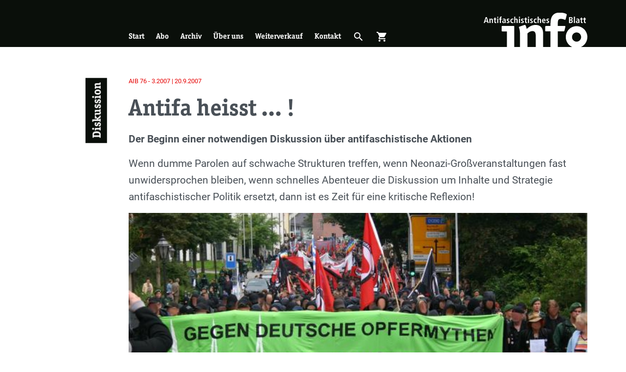

--- FILE ---
content_type: text/html; charset=UTF-8
request_url: https://antifainfoblatt.de/aib76/antifa-heisst
body_size: 12709
content:
<!DOCTYPE html>
<html lang="de" dir="ltr" prefix="og: https://ogp.me/ns#">
  <head>
    <meta charset="utf-8" />
<noscript><style>form.antibot * :not(.antibot-message) { display: none !important; }</style>
</noscript><meta name="description" content="Der Beginn einer notwendigen Diskussion über antifaschistische Aktionen" />
<link rel="canonical" href="https://antifainfoblatt.de/aib76/antifa-heisst" />
<link rel="image_src" href="https://antifainfoblatt.de/sites/default/files/styles/metatag_global/public/wunsiedel.jpg?h=4c1fc98e&amp;itok=3u2Bp8IV" />
<meta property="og:site_name" content="Antifaschistisches Infoblatt" />
<meta property="og:url" content="https://antifainfoblatt.de/aib76/antifa-heisst" />
<meta property="og:title" content="Antifa heisst ... !" />
<meta property="og:description" content="Der Beginn einer notwendigen Diskussion über antifaschistische Aktionen" />
<meta property="og:image:url" content="https://antifainfoblatt.de/sites/default/files/styles/metatag_facebook/public/wunsiedel.jpg?h=4c1fc98e&amp;itok=zft8o9Zq" />
<meta property="og:image:secure_url" content="https://antifainfoblatt.de/sites/default/files/styles/metatag_facebook/public/wunsiedel.jpg?h=4c1fc98e&amp;itok=zft8o9Zq" />
<meta property="og:image:width" content="1203" />
<meta property="og:image:height" content="630" />
<meta name="twitter:card" content="summary_large_image" />
<meta name="twitter:description" content="Der Beginn einer notwendigen Diskussion über antifaschistische Aktionen" />
<meta name="twitter:title" content="Antifa heisst ... !" />
<meta name="twitter:image" content="https://antifainfoblatt.de/sites/default/files/styles/metatag_twitter/public/wunsiedel.jpg?h=4c1fc98e&amp;itok=z6IjRsVO" />
<meta name="Generator" content="Drupal 11 (https://www.drupal.org)" />
<meta name="MobileOptimized" content="width" />
<meta name="HandheldFriendly" content="true" />
<meta name="viewport" content="width=device-width, initial-scale=1.0" />
<link rel="apple-touch-icon" sizes="180x180" href="/themes/custom_theme/public/assets/apple-touch-icon.png" />
<link rel="icon" type="image/png" sizes="32x32" href="/themes/custom_theme/public/assets/favicon-32x32.png" />
<link rel="icon" type="image/png" sizes="16x16" href="/themes/custom_theme/public/assets/favicon-16x16.png" />
<link rel="manifest" href="/themes/custom_theme/public/assets/site.webmanifest" />
<link rel="mask-icon" href="/themes/custom_theme/public/assets/safari-pinned-tab.svg" color="#0a0f0a" />
<link type="image/vnd.microsoft.icon" rel="shortcut icon" href="/themes/custom_theme/public/assets/favicon.ico" />
<meta name="msapplication-TileColor" content="#0a0f0a" />
<meta name="msapplication-config" content="/themes/custom_theme/public/assets/browserconfig.xml" />
<meta name="theme-color" content="#ffffff" />
<link rel="alternate" hreflang="de" href="https://antifainfoblatt.de/aib76/antifa-heisst" />

    <title>Antifa heisst ... ! | Antifaschistisches Infoblatt</title>
    <link rel="stylesheet" media="all" href="/sites/default/files/css/css_qsSf3iOQVqTqQkJh89vNTLQRN7WoIN472igLlzT5GA8.css?delta=0&amp;language=de&amp;theme=custom_theme&amp;include=eJxdjV0KwzAMgy-ULkcqrqfSQJwM_3Ts9ht7c14E-iQhDvMpu18QVOpQL5yQeuOOTeCUkyPc58iMad03XjttvGItmQUyGnRnYCDlazunyhqwt_XEQQYt9jGH1ONnyt3wtvrXh8xndHwBTZRjgA" />
<link rel="stylesheet" media="all" href="/sites/default/files/css/css_zRgS3VIBJtBv-s6CA_kpZLZeQZYertD_13iRlHhF0QI.css?delta=1&amp;language=de&amp;theme=custom_theme&amp;include=eJxdjV0KwzAMgy-ULkcqrqfSQJwM_3Ts9ht7c14E-iQhDvMpu18QVOpQL5yQeuOOTeCUkyPc58iMad03XjttvGItmQUyGnRnYCDlazunyhqwt_XEQQYt9jGH1ONnyt3wtvrXh8xndHwBTZRjgA" />

    
  </head>
  <body>
        <a href="#main-content" class="visually-hidden focusable">
      Skip to main content
    </a>
    
      <div class="dialog-off-canvas-main-canvas" data-off-canvas-main-canvas>
    <div class="page">
    <div role="dialog" aria-labelledby="menu-modal-title" id="menu-modal" class="menu-modal" hidden="">
    <h2 id="menu-modal-title" class="sr-only">Menü</h2>
    <nav class="container h-100 d-flex flex-column justify-content-between">
      <div class="menu-modal__main-menu">
        




<ul class="nav nav--negative">
			




<li class="nav-item">
			



<a href="/startseite" class="nav-link" title="Start" data-drupal-link-system-path="node/1">Start</a>
			</li>
			




<li class="nav-item">
			



<a href="/abo" class="nav-link" title="Abo" data-drupal-link-system-path="node/3">Abo</a>
			</li>
			




<li class="nav-item">
			



<a href="/archiv" class="nav-link" title="Archiv" data-drupal-link-system-path="node/3612">Archiv</a>
			</li>
			




<li class="nav-item">
			



<a href="/ueber-uns" class="nav-link" title="Über uns" data-drupal-link-system-path="node/2">Über uns</a>
			</li>
			




<li class="nav-item">
			



<a href="/weiterverkauf" class="nav-link" title="Weiterverkauf" data-drupal-link-system-path="node/6">Weiterverkauf</a>
			</li>
			




<li class="nav-item">
			



<a href="/kontakt" class="nav-link" title="Kontakt" data-drupal-link-system-path="node/5">Kontakt</a>
			</li>
		<li class="nav-item">
	<button aria-controls="cart-slideout" class="nav-link" title="Warenkorb öffnen" type="button" aria-expanded="false">
		<span class="mr-2">Warenkorb öffnen</span>
    <span class="cart-indicator-parent" role="presentation">
      <span class="cart-indicator"></span>
      




<i role="presentation" class="icon">
    shopping_cart
  </i>    </span>
	</button>
</li>

</ul>

      </div>
      <div class="menu-modal__search-form my-5 d-flex justify-content-center">
        

<form action="/suche" method="get" accept-charset="UTF-8" class="search-form">
	


  


<input type="search" value="" id="input-418800435" placeholder="Suchbegriff …" name="s" enterkeyhint="search" class="form-control search-form__input">	




  



<button type="submit" class="btn btn-link search-form__button"><span class="sr-only">Suchen</span><i role="presentation" class="icon icon--inherit-size d-block">
    search
  </i></button></form>
      </div>
      <div class="menu-modal__categories mt-4">
        <div class="views-element-container"><div class="js-view-dom-id-01395449714955b1ae13309ccf1c351acc1348309921d3e9dcaff2ab419c5d61">
	
	
	

	
	
	

	<div >
		
	<ul class="list list-border py-2">

					<li ><a href="/rubriken/ns-szene" class="triangle-link ">
	
           NS-Szene
      
</a>
</li>
					<li ><a href="/rubriken/antifa" class="triangle-link ">
	
           Antifa
      
</a>
</li>
					<li ><a href="/rubriken/braunzone" class="triangle-link ">
	
           Braunzone
      
</a>
</li>
					<li ><a href="/rubriken/gesellschaft" class="triangle-link ">
	
           Gesellschaft
      
</a>
</li>
					<li ><a href="/rubriken/geschichte" class="triangle-link ">
	
           Geschichte
      
</a>
</li>
					<li ><a href="/rubriken/diskussion" class="triangle-link ">
	
           Diskussion
      
</a>
</li>
					<li ><a href="/rubriken/repression" class="triangle-link ">
	
           Repression
      
</a>
</li>
					<li ><a href="/rubriken/rassismus" class="triangle-link ">
	
           Rassismus
      
</a>
</li>
					<li ><a href="/rubriken/international" class="triangle-link ">
	
           International
      
</a>
</li>
					<li ><a href="/rubriken/rezensionen" class="triangle-link ">
	
           Rezensionen
      
</a>
</li>
		
	</ul>

	</div>

		

	
	

	
	
</div>
</div>

      </div>
    </nav>
  </div>

  	<div role="dialog" aria-labelledby="search-modal-title" id="search-modal" class="search-modal" hidden="">
		<h2 id="search-modal-title" class="sr-only">Suche</h2>
		

<form action="/suche" method="get" accept-charset="UTF-8" class="search-form">
	


  


<input type="search" value="" id="input-644595602" placeholder="Suchbegriff …" name="s" enterkeyhint="search" class="form-control search-form__input">	




  



<button type="submit" class="btn btn-link search-form__button"><span class="sr-only">Suchen</span><i role="presentation" class="icon icon--inherit-size d-block">
    search
  </i></button></form>
	  <button class="search-modal__close-button"  aria-controls="search-modal">
			<span class="sr-only label" data-label-false="Suchformular öffnen" data-label-true="Suchformular schließen">Suchformular öffnen</span>
			




<i role="presentation" class="icon icon--inherit-size d-block">
    close
  </i>		</button>
		<div class="search-modal__backdrop" aria-controls="search-modal"></div>
	</div>

  	<header class="page__header">
		<div class="container page-header">
			<div class="row h-100">
				<div class="page-header__triangle">
					<a class="d-none d-lg-block page-header__triangle-link" href="/" title="Zur Startseite">
						<span class="sr-only">Zur Startseite</span>
					</a>
					<button class="d-block d-lg-none page-header__triangle-link" aria-controls="menu-modal" title="Hauptmenü öffnen">
						<span class="sr-only label" data-label-true="Menü schließen">Hauptmenü öffnen</span>
						




<i role="presentation" class="icon icon--inherit-size page-header__mobile-menu-link page-header__mobile-menu-link-open">
    menu
  </i>						




<i role="presentation" class="icon icon--inherit-size page-header__mobile-menu-link page-header__mobile-menu-link-close">
    close
  </i>					</button>
				</div>
        <div class="col-12 col-lg-11 offset-lg-1 h-100">
          <div class="row h-100">
            <div class="col-10 col-sm-11 offset-2 offset-sm-1 h-100">
              <div class="row h-100">
				        <div class="col-6 col-md-4 col-lg-3 offset-6 offset-md-8 offset-lg-0 d-flex order-2 align-self-end h-100">
				        	<a href="/" class="logo">
				        		<img src="/themes/custom_theme/public/assets/logo.svg" alt="Antifaschistisches Infoblatt" class="img-fluid logo__img page-header__logo" title="Antifaschistisches Infoblatt"/>
				        	</a>
				        </div>
				        <div class="page-header__main-menu col-6 col-lg-9 d-none d-lg-flex align-self-end mt-3">
				        					        		  <nav role="navigation" aria-labelledby="block-custom-theme-main-menu-menu" id="block-custom-theme-main-menu">
            
  <h2 class="visually-hidden" id="block-custom-theme-main-menu-menu">Hauptnavigation</h2>
  

        




<ul region="primary_menu" class="nav nav--responsive nav--negative">
			




<li class="nav-item">
			



<a href="/startseite" class="nav-link" title="Start" data-drupal-link-system-path="node/1">Start</a>
			</li>
			




<li class="nav-item">
			



<a href="/abo" class="nav-link" title="Abo" data-drupal-link-system-path="node/3">Abo</a>
			</li>
			




<li class="nav-item">
			



<a href="/archiv" class="nav-link" title="Archiv" data-drupal-link-system-path="node/3612">Archiv</a>
			</li>
			




<li class="nav-item">
			



<a href="/ueber-uns" class="nav-link" title="Über uns" data-drupal-link-system-path="node/2">Über uns</a>
			</li>
			




<li class="nav-item">
			



<a href="/weiterverkauf" class="nav-link" title="Weiterverkauf" data-drupal-link-system-path="node/6">Weiterverkauf</a>
			</li>
			




<li class="nav-item">
			



<a href="/kontakt" class="nav-link" title="Kontakt" data-drupal-link-system-path="node/5">Kontakt</a>
			</li>
		<li class="nav-item">
	<button aria-controls="search-modal" class="nav-link" title="Suche öffnen" type="button" aria-expanded="false">
		<span class="sr-only label" data-label-false="Suche öffnen" data-label-true="Suche schließen">Suche öffnen</span>
    




<i role="presentation" class="icon">
    search
  </i>	</button>
</li>
<li class="nav-item">
	<button aria-controls="cart-slideout" class="nav-link" title="Warenkorb öffnen" type="button" aria-expanded="false">
		<span class="sr-only label" data-label-false="Warenkorb öffnen" data-label-true="Warenkorb schließen">Warenkorb öffnen</span>
    <span class="cart-indicator-parent" role="presentation">
      <span class="cart-indicator"></span>
      




<i role="presentation" class="icon">
    shopping_cart
  </i>    </span>
	</button>
</li>

</ul>

  </nav>


				        					        </div>
              </div>
            </div>
          </div>
        </div>
			</div>
		</div>
	</header>



	<main class="page__content">
		<div class="page__content-container">
			
			
			
			<div class="page__content-main">
				<div class="page__content-inner">
					<a id="main-content" tabindex="-1"></a>
					  <div data-drupal-messages-fallback class="hidden"></div>






<article data-history-node-id="4967" class="section section--bg-white section--full-width">
	<div class="container">
		
		
    <div class="row">
      <div class="col-12 col-lg-11 offset-lg-1 section__offset-content">
		    <div class="row py-4 my-4 section__row">
		    			    		<div class="col-2 col-sm-1">
		    			<div class="section__heading heading-vertical heading-vertical--black">
		    						    					<a class="section__heading-link" href="/rubriken/diskussion">
		    						    					
           Diskussion
      
		    						    				  </a>
                		    			</div>
		    		</div>
		    	
		    	<div class="col-10 col-sm-11 ">
		    		    <footer>
      

<p class="article-meta mb-1 ">
			<a href="/aib76" class="article-meta__link">
        AIB
    76
    -
    3.2007
      |
    20.9.2007
  		</a>
	</p>
    </footer>
	<header class="my-3">
		<h1 class="h1-large">
			<span>Antifa heisst ... !</span>

		</h1>
    
    
           
      
	</header>
    <div class="mb-3 text-lg">
      
    <div class="visually-hidden">Einleitung</div>
            <p><strong>Der Beginn einer notwendigen Diskussion über antifaschistische Aktionen</strong></p>
<p>Wenn dumme Parolen auf schwache Strukturen treffen, wenn Neonazi-Großveranstaltungen fast unwidersprochen bleiben, wenn schnelles Abenteuer die Diskussion um Inhalte und Strategie antifaschistischer Politik ersetzt, dann ist es Zeit für eine kritische Reflexion!</p>
        
    </div>
    <figure class="mb-3 mb-lg-4">
               <div class="media">
	
	
		  <div class="media__content">
               <picture class="responsive-image">
                <!--[if IE 9]><video style="display: none;"><![endif]-->
              <source srcset="/sites/default/files/styles/responsive_2_1_300w/public/wunsiedel.jpg?h=4c1fc98e&amp;itok=ccjkRIlx 300w, /sites/default/files/styles/responsive_2_1_600w/public/wunsiedel.jpg?h=4c1fc98e&amp;itok=T1OC6dMw 600w, /sites/default/files/styles/responsive_2_1_900w/public/wunsiedel.jpg?h=4c1fc98e&amp;itok=bqW32Eth 900w, /sites/default/files/styles/responsive_2_1_1200w/public/wunsiedel.jpg?h=4c1fc98e&amp;itok=7BYj3RhQ 1200w, /sites/default/files/styles/responsive_2_1_1500w/public/wunsiedel.jpg?h=4c1fc98e&amp;itok=VGT6LFPy 1500w, /sites/default/files/styles/responsive_2_1_1800w/public/wunsiedel.jpg?h=4c1fc98e&amp;itok=8uIAP-90 1800w, /sites/default/files/styles/responsive_2_1_2100w/public/wunsiedel.jpg?h=4c1fc98e&amp;itok=2C3sdCFo 2100w, /sites/default/files/styles/responsive_2_1_2400w/public/wunsiedel.jpg?h=4c1fc98e&amp;itok=1ZLZx_cZ 2400w, /sites/default/files/styles/responsive_2_1_2700w/public/wunsiedel.jpg?h=4c1fc98e&amp;itok=2kEf60lG 2700w, /sites/default/files/styles/responsive_2_1_3000w/public/wunsiedel.jpg?h=4c1fc98e&amp;itok=A9SYAJlp 3000w" media="all" type="image/jpeg" sizes="(min-width: 992px) calc(-30px + (min(1152px, 100vw)*0.8464)), (min-width: 576px) calc(-30px + (min(1152px, 100vw)*0.92)), calc(-30px + (min(1152px, 100vw)*0.83))" width="900" height="450"/>
            <!--[if IE 9]></video><![endif]-->
            <img loading="eager" width="900" height="450" src="/sites/default/files/styles/responsive_2_1_900w/public/wunsiedel.jpg?h=4c1fc98e&amp;itok=bqW32Eth" class="img-fluid"/>

  </picture>


  
    </div>
          <div class="media__source">
        
           Bild: attenzione-photo.com
      
      </div>
      </div>

    
              <figcaption class="mt-2 text-muted">
          <p></p>
        </figcaption>
          </figure>
	<div>
		<div class="text-copy">
     <p><strong>Kampagne NS-Verherrlichung stoppen!</strong></p>
<aside  class="d-print-none content-aside list-border py-3 pr-2">
  <div class="content-aside__header">
	  	  	<h2  class="content-aside__title heading-vertical heading-vertical--gray h3 mt-0">
        <div class="heading-vertical-inner">
          Mehr zum Thema
        </div>
      </h2>
	    </div>
  <div class="content-aside__content">
  	<ul class="list">
	  		  		<li  class="mb-2"><article  data-history-node-id="4995" class="list-teaser">
  
  <a href="/aib77/angriff" class="list-teaser__link">
    

<p class="article-meta mb-1 ">
	      AIB
    77
    -
    4.2007
      |
    13.12.2007
  </p>
    <h3 class="h5 list-teaser__title">
      <span>... Angriff!</span>

    </h3>
  </a>
  
</article>
</li>
	  		  		<li  class="mb-2"><article  data-history-node-id="5082" class="list-teaser">
  
  <a href="/aib79/antifa-heisst-zusammen-kaempfen-auf-allen-ebenen-mit-allen-mitteln" class="list-teaser__link">
    

<p class="article-meta mb-1 ">
	      AIB
    79
    -
    2.2008
      |
    21.6.2008
  </p>
    <h3 class="h5 list-teaser__title">
      <span>Antifa heißt...  zusammen kämpfen, auf allen Ebenen, mit allen Mitteln!</span>

    </h3>
  </a>
  
</article>
</li>
	  		  		<li  class="mb-2"><article  data-history-node-id="5608" class="list-teaser">
  
  <a href="/aib86/ein-kleines-fazit" class="list-teaser__link">
    

<p class="article-meta mb-1 ">
	      AIB
    86
    -
    1.2010
      |
    15.4.2010
  </p>
    <h3 class="h5 list-teaser__title">
      <span>Ein kleines Fazit...</span>

    </h3>
  </a>
  
</article>
</li>
	  		  </ul>
  </div>
</aside>
<p>Unserer Meinung nach steckt die linksradikale antifaschistische Bewegung in einer Krise – und dass nicht erst seit gestern. Antifaschistische Mobilisierungen können zunehmend weniger Menschen bewegen. Was tun? Im Folgenden wollen wir als Kampagne NS-Verherrlichung stoppen! darlegen, welche Entwicklungen wir problematisch finden, und wie unsere Vorstellungen von linker antifaschistischer Politik aussehen.</p>
<p>Anlass der Gründung der Kampagne waren die seit 2001 wieder erlaubten Rudolf Heß-Gedenkmärsche der Neonazis. Deren Teilnehmendenzahl hatte sich bis 2003 bereits auf 2500 Neonazis aller Lager und Generationen aus ganz Europa erhöht. Die antifaschistische Bewegung war zu diesem Zeitpunkt nicht in der Lage gewesen, diesem Aufmarsch politisch oder praktisch etwas entgegen zu setzen.</p>
<p>Langfristiges Ziel war und ist es, die alljährlichen Großereignisse der Neonaziszene zu verhindern. Zudem wollen wir in öffentliche Debatten intervenieren: Für diese Einmischung müssen wir einen breiten antifaschistischen Konsens in der Gesellschaft etablieren – unter anderem durch Bündnis- und Öffentlichkeitsarbeit. Grundlegende Voraussetzung für diese Intervention bleibt vor allem die Weiterentwicklung des politischen Bewusstseins vieler organisierter und unorganisierter AntifaschistInnen.</p>
<p>Im Jahr 2004 wurde seitens der Kampagne zu einer antifaschistischen Kundgebung nach Wunsiedel eingeladen, ein Jahr später gelang es uns mit mehr als 80 Infoveranstaltungen, Flugblättern, Plakaten und Pressearbeit trotz des Verbots des Neonazi-Aufmarsches, etwa 2000 AntifaschistInnen nach Wunsiedel zu mobilisieren.</p>
<p>Vor dem Hintergrund der Überzeugung, dass antifaschistische Arbeit auch immer den Blick auf gesellschaftliche Verhältnisse und deren Ursachen wagen muss, finden wir die momentane politische Ausrichtung der antifaschistischen Bewegung kritikwürdig. Oft genug zielt die politische Praxis nur darauf ab, sich als »autonome Antifas« darzustellen. Bestimmte Formen des Protestes werden unabhängig von den Gegebenheiten ewig gleich wiederholt, weil bei vielen offenbar die militante Geste ein Ersatz für politisches Bewusstsein geworden ist.</p>
<p>Selbst die unwichtigsten Kleinstneonaziaufmärsche ziehen eine erhebliche Anzahl von Antifas an – auch über die betroffene Region hinaus – wenn nur die Mobilisierung eine mögliche körperliche Konfrontation verspricht. Dabei kommt es nicht in erster Linie darauf an, dass eine militante Auseinandersetzung tatsächlich geführt wird – im Gegenteil finden zielgerichtete, organisierte militante Auseinandersetzungen nur noch äußerst selten statt. Oft ist die Mobilisierung zu solchen Ereignissen fast ausschließlich auf die Verhinderung von Neonaziaktivitäten ausgerichtet und es steht die Verheißung auf einen Tag, an dem »was geht«, im Vordergrund. Eine politische Bewegung sollte jedoch mehr leisten können.</p>
<p>Uns geht es nicht darum, bestimmte Dresscodes und Lifestyles zu dissen, sondern wir kritisieren hier die politische und kulturelle Ausrichtung, wie sie sich über Plakate, Slogans und Symbole transportiert. Hinter dieser Ausrichtung, die Antifa immer weniger inhaltlich bestimmt und immer mehr auf symbolische Militanz à la »Nazis wegrocken« verkürzt, steht offenbar die Hoffnung, zunächst eine große Masse an jungen Menschen anzusprechen, um diese dann weiter zu politisieren. Dieser zweite Schritt erfolgt allerdings in der antifaschistischen Bewegung nur selten. Es dürfte auch schwer fallen, jungen Leuten, die zunächst über entpolitisierte »Action« gewonnen wurden, später klarzumachen, dass in der alltäglichen antifaschistischen Arbeit »Action« nur eine Nebenrolle spielt.</p>
<p>Natürlich kann Militanz ein Mittel zur Bekämpfung von Neonazis sein – aber das setzt voraus, dass Mensch sich ernsthaft Gedanken über Möglichkeiten, Ziele und Folgen macht und dass diese Form von Militanz so praktiziert wird, dass sie auch im Miteinander mit anderen gesellschaftlichen Kräften und anderen Aktionsformen in solidarischen Bündnissen funktionieren kann. So wie sie zurzeit vom Großteil der Szene praktiziert wird, ist Militanz aber zur bloßen Symbolik verkommen, die einerseits keine ernsthafte Gefahr für die Aktivitäten der Neonazis darstellt, andererseits aber eine politische Intervention von vornherein ausschließt.</p>
<p>Als Reaktion auf den Antifaschistischen Aktionstag in Wunsiedel im Jahr 2005 hörten wir zwar zum Einen, dass dieser politisch richtig gewesen sei, aber zum Anderen wurde Unzufriedenheit darüber geäußert, an einem Ort zu sein, während Neonazis woanders ihre Aktion durchführen. Diese Diskussion ist wahrlich alles andere als neu und führte schon in den 90-iger Jahren zu einem desaströsen antifaschistischen Politikverständnis, bei dem ein kleiner Haufen hochtechnisierter Antifas einem ähnlich kleinen Haufen Neonazis auf deutschen und europäischen Autobahnen hinterherjagte, wofür sich der Rest der Welt einen Scheißdreck interessierte.</p>
<p>Die erlebnisorientierte antifaschistische Bewegung tendiert zu dem Ort, an dem sich das Feindbild materialisiert – das ist nicht immer verkehrt, manchmal aber kurzsichtig. Bezeichnend für diese Tendenz war ebenfalls die antifaschistische Reaktion auf den Bundesparteitag der NPD im November 2006 in Berlin, die schlichtweg nicht stattfand. Zum Berliner NPD-Landesparteitag im Februar 2007 gab es zwar einen Aufruf, eine breite Mobilisierung konnte jedoch auch hier nicht gelingen. Wenn die Relevanz neonazistischer Großveranstaltungen wie beispielsweise in Halbe offenbar nicht gesehen wird, und wenn die politsch-strategische Relevanz von neonazistischen Parteitagen und den damit einhergehenden faktischen öffentlichen Bewegungsspielraum für die NPD auch nicht wahrgenommen wird, stellt sich wirklich einmal mehr die Frage nach dem Inhalt antifaschistischer Politik.</p>
<p>Die oben beschriebenen Probleme wirken sich derzeit noch nicht existentiell auf die Mobilisierungsfähigkeit der antifaschistischen Bewegung aus, dennoch führen sie langfristig zu einer Einbuße an politischer Interventionsfähigkeit. Daher ist es Zeit für eine bundesweit breite Diskussion darüber, auf Basis welcher Analyse und mit welcher Zielrichtung wir in der Zukunft antifaschistische Arbeit gestalten wollen. Wir müssen bereit sein, auch lieb gewonnene Traditionen und Selbstverständnisse zu hinterfragen und gegebenenfalls aufzugeben. Antifaschistische Aktionen müssen einem klaren politischen Konzept folgen, müssen eine Perspektive darstellen und dürfen nicht zum Selbstzweck verkommen. In diesem Sinne fordern wir alle aktiven AntifaschistInnen auf, sich an einer gemeinsamen Diskussion über die Gegenwart und Zukunft antifaschistischer Arbeit und Perspektiven zu beteiligen.</p>
<p>Kein Raum für die Verherrlichung des Nationalsozialismus!<br>
	Kein Ort für die Verdrehung der Geschichte!<br>
	Keine Zeit für die Nation!</p>
<p><br>
	<em><strong>Kontakt:</strong><br>
	<a href="http://www.ns-verherrlichung-stoppen.tk">www.ns-verherrlichung-stoppen.tk</a><br>
	<span class="spamspan"><span class="u">info</span> [at] <span class="d">ns-verherrlichung-stoppen.tk</span></span></em></p>
  </div>

	</div>
  <div class="mt-5">
    
           






<div data-history-node-id="4208" class="issue issue--small">
	
	
	<a href="/aib76" class="issue__link">
        <div class="d-flex flex-column h-100 align-items-center text-align-center justify-content-center">
      <p>AIB
		  	76
		  	/
		  	3.2007
      </p>
		  <p class="h2">
		  	<strong>Verschwörungstheorien&nbsp;<span>–&nbsp;</span>Imaginationen zur Welterklärung</strong>
		  </p>
    </div>
  	</a>
</div>

      
  </div>
                <aside class="mt-5 d-print-none">
        <h2 class="mb-4">Ähnliche Artikel</h2>
                  <div class="mb-5">
            






<article data-history-node-id="6308" class="teaser teaser--medium">
	
  
  	  <a href="/aib9/westberliner-parteitag-der-republikaner-teil-1" class="teaser__link">
  							<div class="row">
				<div class="col-12 mb-3 mb-md-0 col-md-6 col-lg-4">         <article class="media">
				  <div class="media__content">
               <picture class="responsive-image">
                <!--[if IE 9]><video style="display: none;"><![endif]-->
              <source srcset="/sites/default/files/styles/responsive_3_2_300w/public/Anti-Rep-Demo-1989.jpg?h=405f135a&amp;itok=ESV-XgGU 300w, /sites/default/files/styles/responsive_3_2_600w/public/Anti-Rep-Demo-1989.jpg?h=405f135a&amp;itok=NeK9uMPx 600w, /sites/default/files/styles/responsive_3_2_900w/public/Anti-Rep-Demo-1989.jpg?h=405f135a&amp;itok=pxrQSWFT 900w, /sites/default/files/styles/responsive_3_2_1200w/public/Anti-Rep-Demo-1989.jpg?h=405f135a&amp;itok=6--aHgcu 1200w, /sites/default/files/styles/responsive_3_2_1500w/public/Anti-Rep-Demo-1989.jpg?h=405f135a&amp;itok=JrsX-WZy 1500w, /sites/default/files/styles/responsive_3_2_1800w/public/Anti-Rep-Demo-1989.jpg?h=405f135a&amp;itok=GQPIOnTj 1800w, /sites/default/files/styles/responsive_3_2_2100w/public/Anti-Rep-Demo-1989.jpg?h=405f135a&amp;itok=I1xmYstL 2100w, /sites/default/files/styles/responsive_3_2_2400w/public/Anti-Rep-Demo-1989.jpg?h=405f135a&amp;itok=fHm_cRm5 2400w, /sites/default/files/styles/responsive_3_2_2700w/public/Anti-Rep-Demo-1989.jpg?h=405f135a&amp;itok=M2Aky8ZN 2700w, /sites/default/files/styles/responsive_3_2_3000w/public/Anti-Rep-Demo-1989.jpg?h=405f135a&amp;itok=-zCITx5i 3000w" media="all" type="image/jpeg" sizes="(min-width: 992px) calc(-30px + (min(1152px, 100vw)*0.279312)), (min-width: 768px) calc(-30px + (min(1152px, 100vw)*0.46)), (min-width: 576px) calc(-30px + (min(1152px, 100vw)*0.92)), calc(-30px + (min(1152px, 100vw)*0.83))" width="900" height="600"/>
            <!--[if IE 9]></video><![endif]-->
            <img loading="eager" width="300" height="200" src="/sites/default/files/styles/responsive_3_2_300w/public/Anti-Rep-Demo-1989.jpg?h=405f135a&amp;itok=ESV-XgGU" class="img-fluid"/>

  </picture>


  
    </div>
          <div class="media__source">
        
      </div>
      </article>

    </div>
				<div class="col-12 col-md-6 col-lg-8 d-flex flex-column justify-content-start">
					<div class="teaser__title"><hgroup>
	

<p class="article-meta mb-1 ">
	      AIB
    9
    -
    3.1989
      |
    16.11.1989
  </p>
	<h2 class="h2">
		<span>Westberliner Parteitag der „Republikaner“ Teil 1</span>

	</h2>
</hgroup>
</div>
					<div class="teaser__content">
						
       REP Parteitag als Festung Der REP-Parteitag konnte quasi störungsfrei über die Bühne gehen. Mit Absperrgittern und NATO-Draht hatten 1.500 eingesetzte Bereitschaftspolizisten, darunter ein Sonder-Einsatz-Kommando, die Schultheissfestsääle in eine regelrechte Festung verwandelt. Schon geraume Zeit vor dem 8. Juli 1989 stand das Gebäude unter polizeilicher Bewachung. Je näher der Parteitag rückte, desto massiver präsentierte sich der staatliche Schutz für den umstrittenen Tagungsort. Aktionen im Vorfeld waren dadurch so gut wie unmöglich. Das Bündniss gegen Faschismus, Rassismus und Sexismus


  

					</div>
				</div>
			</div>
				  	  </a>
  </article>

          </div>
                  <div class="mb-5">
            






<article data-history-node-id="4645" class="teaser teaser--medium">
	
  
  	  <a href="/aib52/interview-mit-dem-buendnis-gegen-rechts-leipzig-und-dem-buendnis-a3-berlin" class="teaser__link">
  							<div class="row">
				<div class="col-12 mb-3 mb-md-0 col-md-6 col-lg-4">         <article class="media">
				  <div class="media__content">
               <picture class="responsive-image">
                <!--[if IE 9]><video style="display: none;"><![endif]-->
              <source srcset="/sites/default/files/styles/responsive_3_2_300w/public/AA-logo.jpg?h=4c1fc98e&amp;itok=RHdMn2FS 300w, /sites/default/files/styles/responsive_3_2_600w/public/AA-logo.jpg?h=4c1fc98e&amp;itok=qGjZ0occ 600w, /sites/default/files/styles/responsive_3_2_900w/public/AA-logo.jpg?h=4c1fc98e&amp;itok=oJ2b1eeY 900w, /sites/default/files/styles/responsive_3_2_1200w/public/AA-logo.jpg?h=4c1fc98e&amp;itok=5fyR5P8D 1200w, /sites/default/files/styles/responsive_3_2_1500w/public/AA-logo.jpg?h=4c1fc98e&amp;itok=Bft4WwIj 1500w, /sites/default/files/styles/responsive_3_2_1800w/public/AA-logo.jpg?h=4c1fc98e&amp;itok=OsTZ48HF 1800w, /sites/default/files/styles/responsive_3_2_2100w/public/AA-logo.jpg?h=4c1fc98e&amp;itok=xNwHzU3P 2100w, /sites/default/files/styles/responsive_3_2_2400w/public/AA-logo.jpg?h=4c1fc98e&amp;itok=-7hdMYmT 2400w, /sites/default/files/styles/responsive_3_2_2700w/public/AA-logo.jpg?h=4c1fc98e&amp;itok=lqkFOkzn 2700w, /sites/default/files/styles/responsive_3_2_3000w/public/AA-logo.jpg?h=4c1fc98e&amp;itok=ljYImCFQ 3000w" media="all" type="image/jpeg" sizes="(min-width: 992px) calc(-30px + (min(1152px, 100vw)*0.279312)), (min-width: 768px) calc(-30px + (min(1152px, 100vw)*0.46)), (min-width: 576px) calc(-30px + (min(1152px, 100vw)*0.92)), calc(-30px + (min(1152px, 100vw)*0.83))" width="900" height="600"/>
            <!--[if IE 9]></video><![endif]-->
            <img loading="eager" width="300" height="200" src="/sites/default/files/styles/responsive_3_2_300w/public/AA-logo.jpg?h=4c1fc98e&amp;itok=RHdMn2FS" class="img-fluid"/>

  </picture>


  
    </div>
          <div class="media__source">
        
           Bild: flickr.com/zamperl/Tobias Manhart/CC BY-NC-SA 2.0
      
      </div>
      </article>

    </div>
				<div class="col-12 col-md-6 col-lg-8 d-flex flex-column justify-content-start">
					<div class="teaser__title"><hgroup>
	

<p class="article-meta mb-1 ">
	      AIB
    52
    -
    1.2001
      |
    24.3.2001
  </p>
	<h2 class="h2">
		<span>Interview mit dem »Bündnis gegen Rechts« (Leipzig) und dem Bündnis »A3« (Berlin)</span>

	</h2>
</hgroup>
</div>
					<div class="teaser__content">
						
       Ein Interview mit Vertretern des BgR Leipzig und des »Antifaschistischen Aktionsbündnis A3« aus Berlins über den »Stand der Antifa-Bewegung«.


  

					</div>
				</div>
			</div>
				  	  </a>
  </article>

          </div>
                  <div class="mb-5">
            






<article data-history-node-id="4699" class="teaser teaser--medium">
	
  
  	  <a href="/aib64/wer-vom-kapitalismus-nicht-reden-will" class="teaser__link">
  							<div class="row">
				<div class="col-12 mb-3 mb-md-0 col-md-6 col-lg-4">         <article class="media">
				  <div class="media__content">
               <picture class="responsive-image">
                <!--[if IE 9]><video style="display: none;"><![endif]-->
              <source srcset="/sites/default/files/styles/responsive_3_2_300w/public/Kapitalismus.jpg?h=7dbe6bf1&amp;itok=NXsmmZVa 300w, /sites/default/files/styles/responsive_3_2_600w/public/Kapitalismus.jpg?h=7dbe6bf1&amp;itok=bZaUe_SH 600w, /sites/default/files/styles/responsive_3_2_900w/public/Kapitalismus.jpg?h=7dbe6bf1&amp;itok=547ftsh0 900w, /sites/default/files/styles/responsive_3_2_1200w/public/Kapitalismus.jpg?h=7dbe6bf1&amp;itok=sW5vyCrg 1200w, /sites/default/files/styles/responsive_3_2_1500w/public/Kapitalismus.jpg?h=7dbe6bf1&amp;itok=RuzrF7M6 1500w, /sites/default/files/styles/responsive_3_2_1800w/public/Kapitalismus.jpg?h=7dbe6bf1&amp;itok=U6bsTMYz 1800w, /sites/default/files/styles/responsive_3_2_2100w/public/Kapitalismus.jpg?h=7dbe6bf1&amp;itok=EBJ3_QQh 2100w, /sites/default/files/styles/responsive_3_2_2400w/public/Kapitalismus.jpg?h=7dbe6bf1&amp;itok=hTg2Q-Tl 2400w, /sites/default/files/styles/responsive_3_2_2700w/public/Kapitalismus.jpg?h=7dbe6bf1&amp;itok=sehReVCy 2700w, /sites/default/files/styles/responsive_3_2_3000w/public/Kapitalismus.jpg?h=7dbe6bf1&amp;itok=ZzHEtaQv 3000w" media="all" type="image/jpeg" sizes="(min-width: 992px) calc(-30px + (min(1152px, 100vw)*0.279312)), (min-width: 768px) calc(-30px + (min(1152px, 100vw)*0.46)), (min-width: 576px) calc(-30px + (min(1152px, 100vw)*0.92)), calc(-30px + (min(1152px, 100vw)*0.83))" width="900" height="600"/>
            <!--[if IE 9]></video><![endif]-->
            <img loading="eager" width="300" height="200" src="/sites/default/files/styles/responsive_3_2_300w/public/Kapitalismus.jpg?h=7dbe6bf1&amp;itok=NXsmmZVa" class="img-fluid"/>

  </picture>


  
    </div>
          <div class="media__source">
        
           Bild: flickr.com/mkorsakov/CC
      
      </div>
      </article>

    </div>
				<div class="col-12 col-md-6 col-lg-8 d-flex flex-column justify-content-start">
					<div class="teaser__title"><hgroup>
	

<p class="article-meta mb-1 ">
	      AIB
    64
    -
    3.2004
      |
    12.9.2004
  </p>
	<h2 class="h2">
		<span>Wer vom Kapitalismus nicht reden will, ...</span>

	</h2>
</hgroup>
</div>
					<div class="teaser__content">
						
       Zum Verhältnis von Antifaschismus und Sozialer Bewegung.


  

					</div>
				</div>
			</div>
				  	  </a>
  </article>

          </div>
                  <div class="mb-5">
            






<article data-history-node-id="6309" class="teaser teaser--medium">
	
  
  	  <a href="/aib9/westberliner-parteitag-der-republikaner-teil-2" class="teaser__link">
  							<div class="row">
				<div class="col-12 mb-3 mb-md-0 col-md-6 col-lg-4">         <article class="media">
				  <div class="media__content">
               <picture class="responsive-image">
                <!--[if IE 9]><video style="display: none;"><![endif]-->
              <source srcset="/sites/default/files/styles/responsive_3_2_300w/public/Anti-Rep-Demo.jpg?h=a7c4a0ee&amp;itok=ZClW03cI 300w, /sites/default/files/styles/responsive_3_2_600w/public/Anti-Rep-Demo.jpg?h=a7c4a0ee&amp;itok=l0Kt1txD 600w, /sites/default/files/styles/responsive_3_2_900w/public/Anti-Rep-Demo.jpg?h=a7c4a0ee&amp;itok=zZCKLmUs 900w, /sites/default/files/styles/responsive_3_2_1200w/public/Anti-Rep-Demo.jpg?h=a7c4a0ee&amp;itok=LhwhMHoZ 1200w, /sites/default/files/styles/responsive_3_2_1500w/public/Anti-Rep-Demo.jpg?h=a7c4a0ee&amp;itok=3cxY_SpA 1500w, /sites/default/files/styles/responsive_3_2_1800w/public/Anti-Rep-Demo.jpg?h=a7c4a0ee&amp;itok=oAlDBUq0 1800w, /sites/default/files/styles/responsive_3_2_2100w/public/Anti-Rep-Demo.jpg?h=a7c4a0ee&amp;itok=YVKY9F78 2100w, /sites/default/files/styles/responsive_3_2_2400w/public/Anti-Rep-Demo.jpg?h=a7c4a0ee&amp;itok=9Sb3q_lG 2400w, /sites/default/files/styles/responsive_3_2_2700w/public/Anti-Rep-Demo.jpg?h=a7c4a0ee&amp;itok=Da1_v7Nd 2700w, /sites/default/files/styles/responsive_3_2_3000w/public/Anti-Rep-Demo.jpg?h=a7c4a0ee&amp;itok=fQJgpQSt 3000w" media="all" type="image/jpeg" sizes="(min-width: 992px) calc(-30px + (min(1152px, 100vw)*0.279312)), (min-width: 768px) calc(-30px + (min(1152px, 100vw)*0.46)), (min-width: 576px) calc(-30px + (min(1152px, 100vw)*0.92)), calc(-30px + (min(1152px, 100vw)*0.83))" width="900" height="600"/>
            <!--[if IE 9]></video><![endif]-->
            <img loading="eager" width="300" height="200" src="/sites/default/files/styles/responsive_3_2_300w/public/Anti-Rep-Demo.jpg?h=a7c4a0ee&amp;itok=ZClW03cI" class="img-fluid"/>

  </picture>


  
    </div>
          <div class="media__source">
        
      </div>
      </article>

    </div>
				<div class="col-12 col-md-6 col-lg-8 d-flex flex-column justify-content-start">
					<div class="teaser__title"><hgroup>
	

<p class="article-meta mb-1 ">
	      AIB
    9
    -
    3.1989
      |
    16.11.1989
  </p>
	<h2 class="h2">
		<span>Westberliner Parteitag der „Republikaner“ Teil 2</span>

	</h2>
</hgroup>
</div>
					<div class="teaser__content">
						
       Antifaschistische Bündnisse In weiten Teilen der ArbeiterInnenklasse haben Linke oder auch fortschrittliche Menschen wenig bis gar keinen Einfluß. Wenn das so bleibt, bedeutet es, daß hier einer Rechtsentwicklung auch kein Widerstand entgegengesetzt werden kann. Als antifaschistische Bewegung ist es unsere Aufgabe, erstmal mit allen von den Wenigen, die bereit sind sich zu wehren, Kontakt aufzunehmen. Wir sind darauf angewiesen, trotz aller sonstigen Unterschiede, uns in diesem einen Punkt (gegen die Nazis), gegenseitig zu unterstützen, damit unser Kampf Erfolge zeigt: Denn nur durch Erfolge


  

					</div>
				</div>
			</div>
				  	  </a>
  </article>

          </div>
                  <div class="mb-5">
            






<article data-history-node-id="5052" class="teaser teaser--medium">
	
  
  	  <a href="/aib57/das-bundesweite-antifa-treffen" class="teaser__link">
  							<div class="row">
				<div class="col-12 mb-3 mb-md-0 col-md-6 col-lg-4">         <article class="media">
				  <div class="media__content">
               <picture class="responsive-image">
                <!--[if IE 9]><video style="display: none;"><![endif]-->
              <source srcset="/sites/default/files/styles/responsive_3_2_300w/public/Antifa-Fahne-1.jpg?h=4bf1c8f5&amp;itok=AFsbYzka 300w, /sites/default/files/styles/responsive_3_2_600w/public/Antifa-Fahne-1.jpg?h=4bf1c8f5&amp;itok=PQf-2PXT 600w, /sites/default/files/styles/responsive_3_2_900w/public/Antifa-Fahne-1.jpg?h=4bf1c8f5&amp;itok=XnYt4LQ7 900w, /sites/default/files/styles/responsive_3_2_1200w/public/Antifa-Fahne-1.jpg?h=4bf1c8f5&amp;itok=stJscn5d 1200w, /sites/default/files/styles/responsive_3_2_1500w/public/Antifa-Fahne-1.jpg?h=4bf1c8f5&amp;itok=aNEVlaSn 1500w, /sites/default/files/styles/responsive_3_2_1800w/public/Antifa-Fahne-1.jpg?h=4bf1c8f5&amp;itok=erbDxaUM 1800w, /sites/default/files/styles/responsive_3_2_2100w/public/Antifa-Fahne-1.jpg?h=4bf1c8f5&amp;itok=4e9bxZrO 2100w, /sites/default/files/styles/responsive_3_2_2400w/public/Antifa-Fahne-1.jpg?h=4bf1c8f5&amp;itok=bGpjgqSH 2400w, /sites/default/files/styles/responsive_3_2_2700w/public/Antifa-Fahne-1.jpg?h=4bf1c8f5&amp;itok=XkkpAf0T 2700w, /sites/default/files/styles/responsive_3_2_3000w/public/Antifa-Fahne-1.jpg?h=4bf1c8f5&amp;itok=o3bEfUAz 3000w" media="all" type="image/jpeg" sizes="(min-width: 992px) calc(-30px + (min(1152px, 100vw)*0.279312)), (min-width: 768px) calc(-30px + (min(1152px, 100vw)*0.46)), (min-width: 576px) calc(-30px + (min(1152px, 100vw)*0.92)), calc(-30px + (min(1152px, 100vw)*0.83))" width="900" height="600"/>
            <!--[if IE 9]></video><![endif]-->
            <img loading="eager" width="300" height="200" src="/sites/default/files/styles/responsive_3_2_300w/public/Antifa-Fahne-1.jpg?h=4bf1c8f5&amp;itok=AFsbYzka" class="img-fluid"/>

  </picture>


  
    </div>
          <div class="media__source">
        
      </div>
      </article>

    </div>
				<div class="col-12 col-md-6 col-lg-8 d-flex flex-column justify-content-start">
					<div class="teaser__title"><hgroup>
	

<p class="article-meta mb-1 ">
	      AIB
    57
    -
    3.2002
      |
    13.10.2002
  </p>
	<h2 class="h2">
		<span>Das Bundesweite Antifa Treffen</span>

	</h2>
</hgroup>
</div>
					<div class="teaser__content">
						
       Es ging um genau jene »Restprobleme« – geteilte Vorstellungen, eine gemeinsame Praxis – die sich erst mit der Frage der »Organisierung« verbanden, als die Krise der autonomen Bewegung offenkundig wurde. Davor nicht über dieses Thema gesprochen zu haben, war kein Denkfehler der Autonomen, es war der typische Ausdruck einer Politik, die ohne Atempause »voran« ging. Und wo es voran geht, treten Differenzen in den Hintergrund. Wo organisiert wird hingegen, ist die Krise der gemeinsamen Vorstellungen nicht fern. Die »Organisierungsdebatte« und der Ort, an dem sie letztlich stattfand – die


  

					</div>
				</div>
			</div>
				  	  </a>
  </article>

          </div>
              </aside>
      		    	</div>
		    </div>
      </div>
    </div>
	</div>
</article>


				</div>
			</div>

      <div class="page__slideout">
                <div role="dialog" aria-labelledby="cart-slideout-title" id="cart-slideout" class="page__slideout-inner" hidden="">
          <div class="page__slideout-content">
            <h2 id="cart-slideout-title" class="sr-only">Warenkorb</h2>
            <button class="page__slideout-close-button"  aria-controls="cart-slideout">
		        	<span class="sr-only label" data-label-false="Warenkorb öffnen" data-label-true="Warenkorb schließen">Warenkorb öffnen</span>
		        	




<i role="presentation" class="icon icon--inherit-size d-block">
    close
  </i>		        </button>
            


<div id="cart-view" class="cart-view"></div>
          </div>
        </div>
      </div>
		</div>
	</main>

	<footer class="page__footer page-footer py-5">
		<div class="container">
			<div class="row">
				  <div id="block-adresse" class="page-footer__block col-12 col-lg-3">
  
      <h2 class="page-footer__block-title">Antifaschistisches  Infoblatt</h2>
    
      <div class="text-copy">
     <p>Gneisenaustr. 2a<br>
10961 Berlin<br>
<span class="spamspan"><span class="u">mail</span> [at] <span class="d">antifainfoblatt.de</span></span></p>
  </div>

  </div>
<div id="block-pgpkeys" class="page-footer__block col-12 col-lg-3">
  
      <h2 class="page-footer__block-title h5">PGP Schlüssel</h2>
    
      <div class="text-copy">
     <p><a href="/pgp">PGP Schlüssel</a><br>
PGP-Fingerprint:<br>
0DEA A79A 9738 7F2B 5245<br>
62BF 8DC1 51B9 9FAE 15B1</p>

<p>Unsere <a href="/abo-und-lieferbedingungen">Abo- und Lieferbedingungen</a><br>
Unsere <a href="/datenschutz">Datenschutzrichtlinie</a></p>
  </div>

  </div>
<div id="block-bankverbindung" class="page-footer__block col-12 col-lg-4">
  
      <h2 class="page-footer__block-title h5">Bankverbindung</h2>
    
      <div class="text-copy">
     <p>Bankverbindung:<br>
AIB<br>
IBAN: DE52 3702 0500 0003 2518 00<br>
Bank für Sozialwirtschaft Berlin<br>
BIC: BFSWDE33XXX<br>
Bei Überweisungen bitte immer deutlich den Absender angeben</p>
  </div>

  </div>


        <div class="col-12 col-lg-2">
          <a role="nav-item" class="footer-banner footer-banner--red mb-2" href="/ich-zahl-fuers-aib">
            Ich zahl fürs AIB
          </a>
          <a class="footer-banner footer-banner--gray" href="/werbematerial">
            AIB Werbematerial
          </a>

          <div class="footer-social">
            <a class="footer-social__item" target="_blank" href="https://systemli.social/@AIB" title="@AIB@systemli.social">
              <svg xmlns="http://www.w3.org/2000/svg" viewBox="0 0 24 24"><title>mastodon</title><path fill="currentColor" d="M20.94,14C20.66,15.41 18.5,16.96 15.97,17.26C14.66,17.41 13.37,17.56 12,17.5C9.75,17.39 8,16.96 8,16.96V17.58C8.32,19.8 10.22,19.93 12.03,20C13.85,20.05 15.47,19.54 15.47,19.54L15.55,21.19C15.55,21.19 14.27,21.87 12,22C10.75,22.07 9.19,21.97 7.38,21.5C3.46,20.45 2.78,16.26 2.68,12L2.67,8.57C2.67,4.23 5.5,2.96 5.5,2.96C6.95,2.3 9.41,2 11.97,2H12.03C14.59,2 17.05,2.3 18.5,2.96C18.5,2.96 21.33,4.23 21.33,8.57C21.33,8.57 21.37,11.78 20.94,14M18,8.91C18,7.83 17.7,7 17.15,6.35C16.59,5.72 15.85,5.39 14.92,5.39C13.86,5.39 13.05,5.8 12.5,6.62L12,7.5L11.5,6.62C10.94,5.8 10.14,5.39 9.07,5.39C8.15,5.39 7.41,5.72 6.84,6.35C6.29,7 6,7.83 6,8.91V14.17H8.1V9.06C8.1,8 8.55,7.44 9.46,7.44C10.46,7.44 10.96,8.09 10.96,9.37V12.16H13.03V9.37C13.03,8.09 13.53,7.44 14.54,7.44C15.44,7.44 15.89,8 15.89,9.06V14.17H18V8.91Z" /></svg>
            </a>
            <a class="footer-social__item" target="_blank" href="https://twitter.com/AntifaInfoBlatt" title="@AntifaInfoBlatt@twitter.com">
              <svg xmlns="http://www.w3.org/2000/svg" viewBox="0 0 24 24"><title>twitter</title><path fill="currentColor" d="M22.46,6C21.69,6.35 20.86,6.58 20,6.69C20.88,6.16 21.56,5.32 21.88,4.31C21.05,4.81 20.13,5.16 19.16,5.36C18.37,4.5 17.26,4 16,4C13.65,4 11.73,5.92 11.73,8.29C11.73,8.63 11.77,8.96 11.84,9.27C8.28,9.09 5.11,7.38 3,4.79C2.63,5.42 2.42,6.16 2.42,6.94C2.42,8.43 3.17,9.75 4.33,10.5C3.62,10.5 2.96,10.3 2.38,10C2.38,10 2.38,10 2.38,10.03C2.38,12.11 3.86,13.85 5.82,14.24C5.46,14.34 5.08,14.39 4.69,14.39C4.42,14.39 4.15,14.36 3.89,14.31C4.43,16 6,17.26 7.89,17.29C6.43,18.45 4.58,19.13 2.56,19.13C2.22,19.13 1.88,19.11 1.54,19.07C3.44,20.29 5.7,21 8.12,21C16,21 20.33,14.46 20.33,8.79C20.33,8.6 20.33,8.42 20.32,8.23C21.16,7.63 21.88,6.87 22.46,6Z" /></svg>
            </a>
          </div>
        </div>
			</div>
		</div>
	</footer>
</div>

  </div>

    
    <script type="application/json" data-drupal-selector="drupal-settings-json">{"path":{"baseUrl":"\/","pathPrefix":"","currentPath":"node\/4967","currentPathIsAdmin":false,"isFront":false,"currentLanguage":"de"},"pluralDelimiter":"\u0003","suppressDeprecationErrors":true,"easyResponsiveImages":{"lazyLoadingThreshold":1250},"project_name":"Antifaschistisches Infoblatt","theme_breakpoints":"[{\u0022name\u0022:\u0022all\u0022,\u0022mediaQuery\u0022:\u0022all\u0022,\u0022multipliers\u0022:[\u00221x\u0022,\u00222x\u0022]},{\u0022name\u0022:\u0022xs\u0022,\u0022mediaQuery\u0022:\u0022all and (max-width: 575px)\u0022,\u0022multipliers\u0022:[\u00221x\u0022,\u00222x\u0022]},{\u0022name\u0022:\u0022sm\u0022,\u0022mediaQuery\u0022:\u0022all and (min-width: 576px) and (max-width: 767px)\u0022,\u0022multipliers\u0022:[\u00221x\u0022,\u00222x\u0022]},{\u0022name\u0022:\u0022md\u0022,\u0022mediaQuery\u0022:\u0022all and (min-width: 768px) and (max-width: 991px)\u0022,\u0022multipliers\u0022:[\u00221x\u0022,\u00222x\u0022]},{\u0022name\u0022:\u0022lg\u0022,\u0022mediaQuery\u0022:\u0022all and (min-width: 992px) and (max-width: 1199px)\u0022,\u0022multipliers\u0022:[\u00221x\u0022,\u00222x\u0022]},{\u0022name\u0022:\u0022xl\u0022,\u0022mediaQuery\u0022:\u0022all and (min-width: 1200px)\u0022,\u0022multipliers\u0022:[\u00221x\u0022,\u00222x\u0022]}]","user":{"uid":0,"permissionsHash":"a1ad69fb740de6b9010734136c804b8c995bbfd9601c83ea52e5583b8bb9a267"}}</script>
<script src="/core/assets/vendor/jquery/jquery.min.js?v=4.0.0-rc.1"></script>
<script src="/sites/default/files/js/js_S7n6DyKPJre1W6jsyglG-S8eNafjg7LRTdXODGsv80s.js?scope=footer&amp;delta=1&amp;language=de&amp;theme=custom_theme&amp;include=eJxdjUEOw0AIAz-UKE-qCHKUlcJuBKbvb69w8GU8ljWDyz68YTjkgXPTgpxDH-wGSm3OJNesTKXvh3ZnzDe7FJGoaMq3goC43vu13HqhHP2EkIBv8Yr9M491XhkqxA-_G170"></script>
<script src="/themes/custom_theme/public/js/core.js?t5nt5m"></script>
<script src="/themes/custom_theme/public/js/alert.js?t5nt5m"></script>
<script src="/themes/custom_theme/public/js/article-meta.js?t5nt5m"></script>
<script src="/themes/custom_theme/public/js/button.js?t5nt5m"></script>
<script src="/themes/custom_theme/public/js/cart.js?t5nt5m"></script>
<script src="/themes/custom_theme/public/js/icon.js?t5nt5m"></script>
<script src="/themes/custom_theme/public/js/input.js?t5nt5m"></script>
<script src="/themes/custom_theme/public/js/issue.js?t5nt5m"></script>
<script src="/themes/custom_theme/public/js/nav.js?t5nt5m"></script>
<script src="/themes/custom_theme/public/js/search-form.js?t5nt5m"></script>
<script src="/themes/custom_theme/public/js/section.js?t5nt5m"></script>
<script src="/themes/custom_theme/public/js/teaser.js?t5nt5m"></script>
<script src="/sites/default/files/js/js_6I--RmLr7ZNn8A8pv0VGtp67_0izH2wSJjugVPEvzbw.js?scope=footer&amp;delta=14&amp;language=de&amp;theme=custom_theme&amp;include=eJxdjUEOw0AIAz-UKE-qCHKUlcJuBKbvb69w8GU8ljWDyz68YTjkgXPTgpxDH-wGSm3OJNesTKXvh3ZnzDe7FJGoaMq3goC43vu13HqhHP2EkIBv8Yr9M491XhkqxA-_G170"></script>

  </body>
</html>


--- FILE ---
content_type: text/javascript
request_url: https://antifainfoblatt.de/themes/custom_theme/public/js/search-form.js?t5nt5m
body_size: 241
content:
"use strict";!function(e,o){"object"==typeof exports&&"object"==typeof module?module.exports=o():"function"==typeof define&&define.amd?define([],o):"object"==typeof exports?exports.ifg=o():(e.ifg=e.ifg||{},e.ifg["search-form"]=o())}(globalThis,(()=>(globalThis.webpackChunkifg=globalThis.webpackChunkifg||[]).push([[858],{279:(e,o,f)=>{f.r(o),f.p}},e=>(279,e(e.s=279))])));

--- FILE ---
content_type: text/javascript
request_url: https://antifainfoblatt.de/themes/custom_theme/public/js/issue.js?t5nt5m
body_size: 236
content:
"use strict";!function(e,o){"object"==typeof exports&&"object"==typeof module?module.exports=o():"function"==typeof define&&define.amd?define([],o):"object"==typeof exports?exports.ifg=o():(e.ifg=e.ifg||{},e.ifg.issue=o())}(globalThis,(()=>(globalThis.webpackChunkifg=globalThis.webpackChunkifg||[]).push([[70],{2825:(e,o,i)=>{i.r(o),i.p,i.p,i.p}},e=>(2825,e(e.s=2825))])));

--- FILE ---
content_type: text/javascript
request_url: https://antifainfoblatt.de/themes/custom_theme/public/js/icon.js?t5nt5m
body_size: 234
content:
"use strict";!function(e,o){"object"==typeof exports&&"object"==typeof module?module.exports=o():"function"==typeof define&&define.amd?define([],o):"object"==typeof exports?exports.ifg=o():(e.ifg=e.ifg||{},e.ifg.icon=o())}(globalThis,(()=>(globalThis.webpackChunkifg=globalThis.webpackChunkifg||[]).push([[982],{9541:(e,o,i)=>{i.r(o),i.p}},e=>(9541,e(e.s=9541))])));